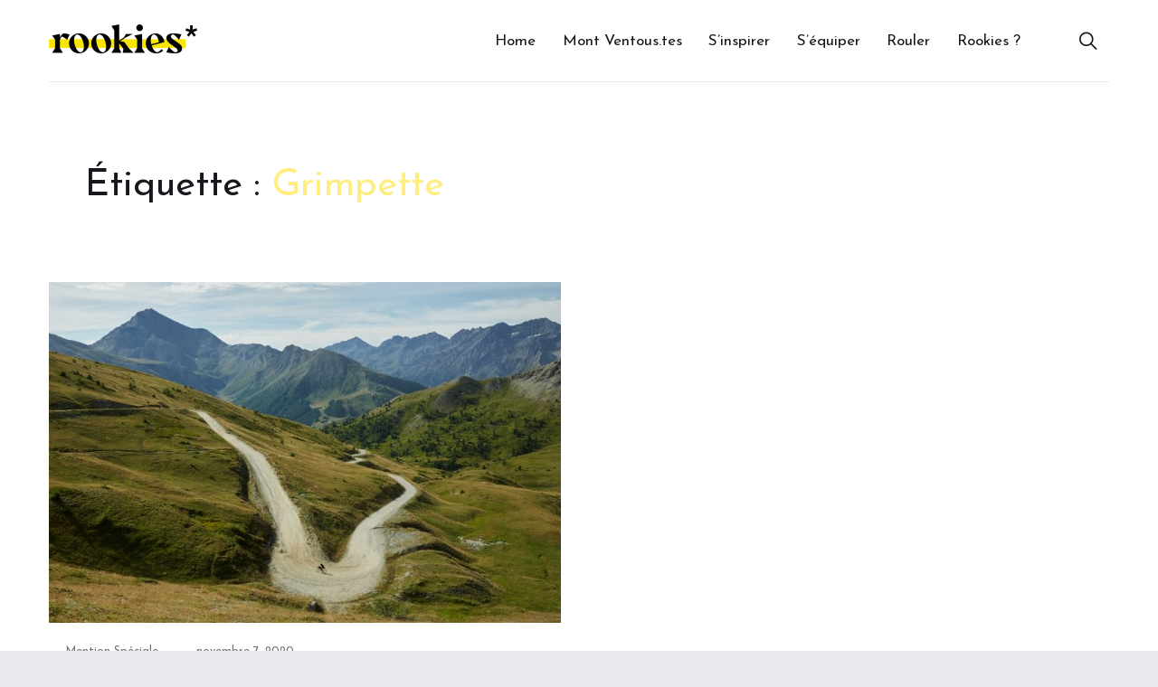

--- FILE ---
content_type: text/html; charset=UTF-8
request_url: https://lesrookies.com/tag/grimpette
body_size: 11625
content:
<!doctype html>
<html lang="fr-FR" itemscope itemtype="https://schema.org/WebSite" class="no-js">
<head>
	<meta charset="UTF-8">
	<meta name="viewport" content="width=device-width, initial-scale=1">
	<link rel="profile" href="https://gmpg.org/xfn/11">

	<script>(function(html){html.className = html.className.replace(/\bno-js\b/,'js')})(document.documentElement);</script>
<title>Grimpette &#8211; Les Rookies</title>
<meta name='robots' content='max-image-preview:large' />
<link rel='dns-prefetch' href='//stats.wp.com' />
<link rel='dns-prefetch' href='//fonts.googleapis.com' />
<link rel='dns-prefetch' href='//widgets.wp.com' />
<link rel='dns-prefetch' href='//s0.wp.com' />
<link rel='dns-prefetch' href='//0.gravatar.com' />
<link rel='dns-prefetch' href='//1.gravatar.com' />
<link rel='dns-prefetch' href='//2.gravatar.com' />
<link href='https://fonts.gstatic.com' crossorigin rel='preconnect' />
<link rel="alternate" type="application/rss+xml" title="Les Rookies &raquo; Flux" href="https://lesrookies.com/feed" />
<link rel="alternate" type="application/rss+xml" title="Les Rookies &raquo; Flux des commentaires" href="https://lesrookies.com/comments/feed" />
<link rel="alternate" type="application/rss+xml" title="Les Rookies &raquo; Flux de l’étiquette Grimpette" href="https://lesrookies.com/tag/grimpette/feed" />
<style id='wp-img-auto-sizes-contain-inline-css' type='text/css'>
img:is([sizes=auto i],[sizes^="auto," i]){contain-intrinsic-size:3000px 1500px}
/*# sourceURL=wp-img-auto-sizes-contain-inline-css */
</style>
<style id='wp-emoji-styles-inline-css' type='text/css'>

	img.wp-smiley, img.emoji {
		display: inline !important;
		border: none !important;
		box-shadow: none !important;
		height: 1em !important;
		width: 1em !important;
		margin: 0 0.07em !important;
		vertical-align: -0.1em !important;
		background: none !important;
		padding: 0 !important;
	}
/*# sourceURL=wp-emoji-styles-inline-css */
</style>
<style id='wp-block-library-inline-css' type='text/css'>
:root{--wp-block-synced-color:#7a00df;--wp-block-synced-color--rgb:122,0,223;--wp-bound-block-color:var(--wp-block-synced-color);--wp-editor-canvas-background:#ddd;--wp-admin-theme-color:#007cba;--wp-admin-theme-color--rgb:0,124,186;--wp-admin-theme-color-darker-10:#006ba1;--wp-admin-theme-color-darker-10--rgb:0,107,160.5;--wp-admin-theme-color-darker-20:#005a87;--wp-admin-theme-color-darker-20--rgb:0,90,135;--wp-admin-border-width-focus:2px}@media (min-resolution:192dpi){:root{--wp-admin-border-width-focus:1.5px}}.wp-element-button{cursor:pointer}:root .has-very-light-gray-background-color{background-color:#eee}:root .has-very-dark-gray-background-color{background-color:#313131}:root .has-very-light-gray-color{color:#eee}:root .has-very-dark-gray-color{color:#313131}:root .has-vivid-green-cyan-to-vivid-cyan-blue-gradient-background{background:linear-gradient(135deg,#00d084,#0693e3)}:root .has-purple-crush-gradient-background{background:linear-gradient(135deg,#34e2e4,#4721fb 50%,#ab1dfe)}:root .has-hazy-dawn-gradient-background{background:linear-gradient(135deg,#faaca8,#dad0ec)}:root .has-subdued-olive-gradient-background{background:linear-gradient(135deg,#fafae1,#67a671)}:root .has-atomic-cream-gradient-background{background:linear-gradient(135deg,#fdd79a,#004a59)}:root .has-nightshade-gradient-background{background:linear-gradient(135deg,#330968,#31cdcf)}:root .has-midnight-gradient-background{background:linear-gradient(135deg,#020381,#2874fc)}:root{--wp--preset--font-size--normal:16px;--wp--preset--font-size--huge:42px}.has-regular-font-size{font-size:1em}.has-larger-font-size{font-size:2.625em}.has-normal-font-size{font-size:var(--wp--preset--font-size--normal)}.has-huge-font-size{font-size:var(--wp--preset--font-size--huge)}.has-text-align-center{text-align:center}.has-text-align-left{text-align:left}.has-text-align-right{text-align:right}.has-fit-text{white-space:nowrap!important}#end-resizable-editor-section{display:none}.aligncenter{clear:both}.items-justified-left{justify-content:flex-start}.items-justified-center{justify-content:center}.items-justified-right{justify-content:flex-end}.items-justified-space-between{justify-content:space-between}.screen-reader-text{border:0;clip-path:inset(50%);height:1px;margin:-1px;overflow:hidden;padding:0;position:absolute;width:1px;word-wrap:normal!important}.screen-reader-text:focus{background-color:#ddd;clip-path:none;color:#444;display:block;font-size:1em;height:auto;left:5px;line-height:normal;padding:15px 23px 14px;text-decoration:none;top:5px;width:auto;z-index:100000}html :where(.has-border-color){border-style:solid}html :where([style*=border-top-color]){border-top-style:solid}html :where([style*=border-right-color]){border-right-style:solid}html :where([style*=border-bottom-color]){border-bottom-style:solid}html :where([style*=border-left-color]){border-left-style:solid}html :where([style*=border-width]){border-style:solid}html :where([style*=border-top-width]){border-top-style:solid}html :where([style*=border-right-width]){border-right-style:solid}html :where([style*=border-bottom-width]){border-bottom-style:solid}html :where([style*=border-left-width]){border-left-style:solid}html :where(img[class*=wp-image-]){height:auto;max-width:100%}:where(figure){margin:0 0 1em}html :where(.is-position-sticky){--wp-admin--admin-bar--position-offset:var(--wp-admin--admin-bar--height,0px)}@media screen and (max-width:600px){html :where(.is-position-sticky){--wp-admin--admin-bar--position-offset:0px}}

/*# sourceURL=wp-block-library-inline-css */
</style><style id='global-styles-inline-css' type='text/css'>
:root{--wp--preset--aspect-ratio--square: 1;--wp--preset--aspect-ratio--4-3: 4/3;--wp--preset--aspect-ratio--3-4: 3/4;--wp--preset--aspect-ratio--3-2: 3/2;--wp--preset--aspect-ratio--2-3: 2/3;--wp--preset--aspect-ratio--16-9: 16/9;--wp--preset--aspect-ratio--9-16: 9/16;--wp--preset--color--black: #000000;--wp--preset--color--cyan-bluish-gray: #abb8c3;--wp--preset--color--white: #ffffff;--wp--preset--color--pale-pink: #f78da7;--wp--preset--color--vivid-red: #cf2e2e;--wp--preset--color--luminous-vivid-orange: #ff6900;--wp--preset--color--luminous-vivid-amber: #fcb900;--wp--preset--color--light-green-cyan: #7bdcb5;--wp--preset--color--vivid-green-cyan: #00d084;--wp--preset--color--pale-cyan-blue: #8ed1fc;--wp--preset--color--vivid-cyan-blue: #0693e3;--wp--preset--color--vivid-purple: #9b51e0;--wp--preset--gradient--vivid-cyan-blue-to-vivid-purple: linear-gradient(135deg,rgb(6,147,227) 0%,rgb(155,81,224) 100%);--wp--preset--gradient--light-green-cyan-to-vivid-green-cyan: linear-gradient(135deg,rgb(122,220,180) 0%,rgb(0,208,130) 100%);--wp--preset--gradient--luminous-vivid-amber-to-luminous-vivid-orange: linear-gradient(135deg,rgb(252,185,0) 0%,rgb(255,105,0) 100%);--wp--preset--gradient--luminous-vivid-orange-to-vivid-red: linear-gradient(135deg,rgb(255,105,0) 0%,rgb(207,46,46) 100%);--wp--preset--gradient--very-light-gray-to-cyan-bluish-gray: linear-gradient(135deg,rgb(238,238,238) 0%,rgb(169,184,195) 100%);--wp--preset--gradient--cool-to-warm-spectrum: linear-gradient(135deg,rgb(74,234,220) 0%,rgb(151,120,209) 20%,rgb(207,42,186) 40%,rgb(238,44,130) 60%,rgb(251,105,98) 80%,rgb(254,248,76) 100%);--wp--preset--gradient--blush-light-purple: linear-gradient(135deg,rgb(255,206,236) 0%,rgb(152,150,240) 100%);--wp--preset--gradient--blush-bordeaux: linear-gradient(135deg,rgb(254,205,165) 0%,rgb(254,45,45) 50%,rgb(107,0,62) 100%);--wp--preset--gradient--luminous-dusk: linear-gradient(135deg,rgb(255,203,112) 0%,rgb(199,81,192) 50%,rgb(65,88,208) 100%);--wp--preset--gradient--pale-ocean: linear-gradient(135deg,rgb(255,245,203) 0%,rgb(182,227,212) 50%,rgb(51,167,181) 100%);--wp--preset--gradient--electric-grass: linear-gradient(135deg,rgb(202,248,128) 0%,rgb(113,206,126) 100%);--wp--preset--gradient--midnight: linear-gradient(135deg,rgb(2,3,129) 0%,rgb(40,116,252) 100%);--wp--preset--font-size--small: 13px;--wp--preset--font-size--medium: 20px;--wp--preset--font-size--large: 36px;--wp--preset--font-size--x-large: 42px;--wp--preset--spacing--20: 0.44rem;--wp--preset--spacing--30: 0.67rem;--wp--preset--spacing--40: 1rem;--wp--preset--spacing--50: 1.5rem;--wp--preset--spacing--60: 2.25rem;--wp--preset--spacing--70: 3.38rem;--wp--preset--spacing--80: 5.06rem;--wp--preset--shadow--natural: 6px 6px 9px rgba(0, 0, 0, 0.2);--wp--preset--shadow--deep: 12px 12px 50px rgba(0, 0, 0, 0.4);--wp--preset--shadow--sharp: 6px 6px 0px rgba(0, 0, 0, 0.2);--wp--preset--shadow--outlined: 6px 6px 0px -3px rgb(255, 255, 255), 6px 6px rgb(0, 0, 0);--wp--preset--shadow--crisp: 6px 6px 0px rgb(0, 0, 0);}:where(.is-layout-flex){gap: 0.5em;}:where(.is-layout-grid){gap: 0.5em;}body .is-layout-flex{display: flex;}.is-layout-flex{flex-wrap: wrap;align-items: center;}.is-layout-flex > :is(*, div){margin: 0;}body .is-layout-grid{display: grid;}.is-layout-grid > :is(*, div){margin: 0;}:where(.wp-block-columns.is-layout-flex){gap: 2em;}:where(.wp-block-columns.is-layout-grid){gap: 2em;}:where(.wp-block-post-template.is-layout-flex){gap: 1.25em;}:where(.wp-block-post-template.is-layout-grid){gap: 1.25em;}.has-black-color{color: var(--wp--preset--color--black) !important;}.has-cyan-bluish-gray-color{color: var(--wp--preset--color--cyan-bluish-gray) !important;}.has-white-color{color: var(--wp--preset--color--white) !important;}.has-pale-pink-color{color: var(--wp--preset--color--pale-pink) !important;}.has-vivid-red-color{color: var(--wp--preset--color--vivid-red) !important;}.has-luminous-vivid-orange-color{color: var(--wp--preset--color--luminous-vivid-orange) !important;}.has-luminous-vivid-amber-color{color: var(--wp--preset--color--luminous-vivid-amber) !important;}.has-light-green-cyan-color{color: var(--wp--preset--color--light-green-cyan) !important;}.has-vivid-green-cyan-color{color: var(--wp--preset--color--vivid-green-cyan) !important;}.has-pale-cyan-blue-color{color: var(--wp--preset--color--pale-cyan-blue) !important;}.has-vivid-cyan-blue-color{color: var(--wp--preset--color--vivid-cyan-blue) !important;}.has-vivid-purple-color{color: var(--wp--preset--color--vivid-purple) !important;}.has-black-background-color{background-color: var(--wp--preset--color--black) !important;}.has-cyan-bluish-gray-background-color{background-color: var(--wp--preset--color--cyan-bluish-gray) !important;}.has-white-background-color{background-color: var(--wp--preset--color--white) !important;}.has-pale-pink-background-color{background-color: var(--wp--preset--color--pale-pink) !important;}.has-vivid-red-background-color{background-color: var(--wp--preset--color--vivid-red) !important;}.has-luminous-vivid-orange-background-color{background-color: var(--wp--preset--color--luminous-vivid-orange) !important;}.has-luminous-vivid-amber-background-color{background-color: var(--wp--preset--color--luminous-vivid-amber) !important;}.has-light-green-cyan-background-color{background-color: var(--wp--preset--color--light-green-cyan) !important;}.has-vivid-green-cyan-background-color{background-color: var(--wp--preset--color--vivid-green-cyan) !important;}.has-pale-cyan-blue-background-color{background-color: var(--wp--preset--color--pale-cyan-blue) !important;}.has-vivid-cyan-blue-background-color{background-color: var(--wp--preset--color--vivid-cyan-blue) !important;}.has-vivid-purple-background-color{background-color: var(--wp--preset--color--vivid-purple) !important;}.has-black-border-color{border-color: var(--wp--preset--color--black) !important;}.has-cyan-bluish-gray-border-color{border-color: var(--wp--preset--color--cyan-bluish-gray) !important;}.has-white-border-color{border-color: var(--wp--preset--color--white) !important;}.has-pale-pink-border-color{border-color: var(--wp--preset--color--pale-pink) !important;}.has-vivid-red-border-color{border-color: var(--wp--preset--color--vivid-red) !important;}.has-luminous-vivid-orange-border-color{border-color: var(--wp--preset--color--luminous-vivid-orange) !important;}.has-luminous-vivid-amber-border-color{border-color: var(--wp--preset--color--luminous-vivid-amber) !important;}.has-light-green-cyan-border-color{border-color: var(--wp--preset--color--light-green-cyan) !important;}.has-vivid-green-cyan-border-color{border-color: var(--wp--preset--color--vivid-green-cyan) !important;}.has-pale-cyan-blue-border-color{border-color: var(--wp--preset--color--pale-cyan-blue) !important;}.has-vivid-cyan-blue-border-color{border-color: var(--wp--preset--color--vivid-cyan-blue) !important;}.has-vivid-purple-border-color{border-color: var(--wp--preset--color--vivid-purple) !important;}.has-vivid-cyan-blue-to-vivid-purple-gradient-background{background: var(--wp--preset--gradient--vivid-cyan-blue-to-vivid-purple) !important;}.has-light-green-cyan-to-vivid-green-cyan-gradient-background{background: var(--wp--preset--gradient--light-green-cyan-to-vivid-green-cyan) !important;}.has-luminous-vivid-amber-to-luminous-vivid-orange-gradient-background{background: var(--wp--preset--gradient--luminous-vivid-amber-to-luminous-vivid-orange) !important;}.has-luminous-vivid-orange-to-vivid-red-gradient-background{background: var(--wp--preset--gradient--luminous-vivid-orange-to-vivid-red) !important;}.has-very-light-gray-to-cyan-bluish-gray-gradient-background{background: var(--wp--preset--gradient--very-light-gray-to-cyan-bluish-gray) !important;}.has-cool-to-warm-spectrum-gradient-background{background: var(--wp--preset--gradient--cool-to-warm-spectrum) !important;}.has-blush-light-purple-gradient-background{background: var(--wp--preset--gradient--blush-light-purple) !important;}.has-blush-bordeaux-gradient-background{background: var(--wp--preset--gradient--blush-bordeaux) !important;}.has-luminous-dusk-gradient-background{background: var(--wp--preset--gradient--luminous-dusk) !important;}.has-pale-ocean-gradient-background{background: var(--wp--preset--gradient--pale-ocean) !important;}.has-electric-grass-gradient-background{background: var(--wp--preset--gradient--electric-grass) !important;}.has-midnight-gradient-background{background: var(--wp--preset--gradient--midnight) !important;}.has-small-font-size{font-size: var(--wp--preset--font-size--small) !important;}.has-medium-font-size{font-size: var(--wp--preset--font-size--medium) !important;}.has-large-font-size{font-size: var(--wp--preset--font-size--large) !important;}.has-x-large-font-size{font-size: var(--wp--preset--font-size--x-large) !important;}
/*# sourceURL=global-styles-inline-css */
</style>

<style id='classic-theme-styles-inline-css' type='text/css'>
/*! This file is auto-generated */
.wp-block-button__link{color:#fff;background-color:#32373c;border-radius:9999px;box-shadow:none;text-decoration:none;padding:calc(.667em + 2px) calc(1.333em + 2px);font-size:1.125em}.wp-block-file__button{background:#32373c;color:#fff;text-decoration:none}
/*# sourceURL=/wp-includes/css/classic-themes.min.css */
</style>
<link rel='stylesheet' id='mpp_gutenberg-css' href='https://lesrookies.com/wp-content/plugins/metronet-profile-picture/dist/blocks.style.build.css?ver=2.6.3' type='text/css' media='all' />
<link rel='stylesheet' id='pgc-simply-gallery-plugin-lightbox-style-css' href='https://lesrookies.com/wp-content/plugins/simply-gallery-block/plugins/pgc_sgb_lightbox.min.style.css?ver=3.3.2' type='text/css' media='all' />
<link rel='stylesheet' id='contact-form-7-css' href='https://lesrookies.com/wp-content/plugins/contact-form-7/includes/css/styles.css?ver=6.1.4' type='text/css' media='all' />
<link rel='stylesheet' id='dimage-style-css' href='https://lesrookies.com/wp-content/plugins/dimage-360/css/dimage-style.css?ver=6.9' type='text/css' media='all' />
<link rel='stylesheet' id='melina-fonts-css' href='https://fonts.googleapis.com/css?family=Lora%3A400%2C400i%2C700%2C700i%7CJosefin+Sans%3A300%2C400%2C600%7CCrimson+Text%3A400%2C400i&#038;subset=latin' type='text/css' media='all' />
<link rel='stylesheet' id='ionicons-css' href='https://lesrookies.com/wp-content/themes/melina/assets/vendor/ionicons/css/ionicons.min.css?ver=4.2.6' type='text/css' media='all' />
<link rel='stylesheet' id='font-awesome-css' href='https://lesrookies.com/wp-content/themes/melina/assets/vendor/font-awesome/css/brands.min.css?ver=5.3.1' type='text/css' media='all' />
<link rel='stylesheet' id='melina-style-css' href='https://lesrookies.com/wp-content/themes/melina/style.css?ver=6.9' type='text/css' media='all' />
<style id='melina-style-inline-css' type='text/css'>

		/* Custom Accent Color */
		:root {
			--accent__Color: #f9e600;
		}
	

		/* Custom Accent Hover Color */
		:root {
			--accent--hover__Color: #ffed7f;
		}
	

		/* Custom Danger Color */
		:root {
			--danger__Color: #ff0000;
		}
	

		/* Custom Header Menu Links Hover Color */
		:root {
			--header-menu-link--hover__Color: #f9e600;
		}
	

		/* Custom Footer Background Color */
		:root {
			--footer__BackgroundColor: #f9e600;
		}
	

		/* Custom Footer Title Color */
		:root {
			--footer-title__Color: #0a0a0a;
		}
	

		/* Custom Footer Primary Text Color */
		:root {
			--footer-text--primary__Color: #0a0808;
		}
	

		/* Custom Footer Secondary Text Color */
		:root {
			--footer-text--secondary__Color: #0a0808;
		}
	

		/* Custom Footer Link Color */
		:root {
			--footer-link__Color: #0a0909;
		}
	

		/* Custom Footer Link Hover Color */
		:root{
			--footer-link--hover__Color: #cecb00;
		}
	
/*# sourceURL=melina-style-inline-css */
</style>
<link rel='stylesheet' id='melina-contact-form-style-css' href='https://lesrookies.com/wp-content/themes/melina/assets/css/contact-form.css?ver=6.9' type='text/css' media='all' />
<link rel='stylesheet' id='melina-mailchimp-style-css' href='https://lesrookies.com/wp-content/themes/melina/assets/css/mailchimp.css?ver=6.9' type='text/css' media='all' />
<link rel='stylesheet' id='jetpack_likes-css' href='https://lesrookies.com/wp-content/plugins/jetpack/modules/likes/style.css?ver=15.4' type='text/css' media='all' />
<link rel='stylesheet' id='jquery-lazyloadxt-spinner-css-css' href='//lesrookies.com/wp-content/plugins/a3-lazy-load/assets/css/jquery.lazyloadxt.spinner.css?ver=6.9' type='text/css' media='all' />
<link rel='stylesheet' id='a3a3_lazy_load-css' href='//lesrookies.com/wp-content/uploads/sass/a3_lazy_load.min.css?ver=1634545897' type='text/css' media='all' />
<script type="text/javascript" src="https://lesrookies.com/wp-includes/js/jquery/jquery.min.js?ver=3.7.1" id="jquery-core-js"></script>
<script type="text/javascript" src="https://lesrookies.com/wp-includes/js/jquery/jquery-migrate.min.js?ver=3.4.1" id="jquery-migrate-js"></script>
<script type="text/javascript" src="https://lesrookies.com/wp-content/plugins/dimage-360/js/photo-sphere-viewer.min.js?ver=1" id="photo-sphere-js1-js"></script>
<script type="text/javascript" src="https://lesrookies.com/wp-content/plugins/dimage-360/js/three.min.js?ver=1" id="three-min-js"></script>

<!-- OG: 3.3.8 -->
<meta property="og:image" content="https://lesrookies.com/wp-content/uploads/2026/01/cropped-140932b9-5c6c-448c-a5f2-4eaf07f48f54_1080x1080.png"><meta property="og:type" content="website"><meta property="og:locale" content="fr_FR"><meta property="og:site_name" content="Les Rookies"><meta property="og:url" content="https://lesrookies.com/tag/grimpette"><meta property="og:title" content="Grimpette &#8211; Les Rookies">

<meta property="twitter:partner" content="ogwp"><meta property="twitter:title" content="Grimpette &#8211; Les Rookies"><meta property="twitter:url" content="https://lesrookies.com/tag/grimpette">
<meta itemprop="image" content="https://lesrookies.com/wp-content/uploads/2026/01/cropped-140932b9-5c6c-448c-a5f2-4eaf07f48f54_1080x1080.png"><meta itemprop="name" content="Grimpette &#8211; Les Rookies">
<!-- /OG -->

<link rel="https://api.w.org/" href="https://lesrookies.com/wp-json/" /><link rel="alternate" title="JSON" type="application/json" href="https://lesrookies.com/wp-json/wp/v2/tags/453" /><link rel="EditURI" type="application/rsd+xml" title="RSD" href="https://lesrookies.com/xmlrpc.php?rsd" />
<meta name="generator" content="WordPress 6.9" />
<noscript><style>.simply-gallery-amp{ display: block !important; }</style></noscript><noscript><style>.sgb-preloader{ display: none !important; }</style></noscript>	<style>img#wpstats{display:none}</style>
		<style type="text/css">.recentcomments a{display:inline !important;padding:0 !important;margin:0 !important;}</style><meta name="description" content="Articles traitant de Grimpette écrits par Matthieu Tober" />
		<style id="melina-custom-header-styles" type="text/css">
			.site__title,
			.featured__site-description {
				position: absolute !important;
				clip: rect(1px, 1px, 1px, 1px);
			}

			.featured__header-image {
				grid-column: 1 / 3 !important;
			}
		</style>
		<style type="text/css" id="custom-background-css">
body.custom-background { background-image: url("https://lesrookies.com/wp-content/uploads/2022/04/cropped-Plan-de-travail-2.png"); background-position: left top; background-size: auto; background-repeat: repeat; background-attachment: scroll; }
</style>
	
<!-- Jetpack Open Graph Tags -->
<meta property="og:type" content="website" />
<meta property="og:title" content="Grimpette &#8211; Les Rookies" />
<meta property="og:url" content="https://lesrookies.com/tag/grimpette" />
<meta property="og:site_name" content="Les Rookies" />
<meta property="og:image" content="https://lesrookies.com/wp-content/uploads/2026/01/cropped-140932b9-5c6c-448c-a5f2-4eaf07f48f54_1080x1080.png" />
<meta property="og:image:width" content="512" />
<meta property="og:image:height" content="512" />
<meta property="og:image:alt" content="" />
<meta property="og:locale" content="fr_FR" />

<!-- End Jetpack Open Graph Tags -->
<link rel="icon" href="https://lesrookies.com/wp-content/uploads/2026/01/cropped-140932b9-5c6c-448c-a5f2-4eaf07f48f54_1080x1080-32x32.png" sizes="32x32" />
<link rel="icon" href="https://lesrookies.com/wp-content/uploads/2026/01/cropped-140932b9-5c6c-448c-a5f2-4eaf07f48f54_1080x1080-192x192.png" sizes="192x192" />
<link rel="apple-touch-icon" href="https://lesrookies.com/wp-content/uploads/2026/01/cropped-140932b9-5c6c-448c-a5f2-4eaf07f48f54_1080x1080-180x180.png" />
<meta name="msapplication-TileImage" content="https://lesrookies.com/wp-content/uploads/2026/01/cropped-140932b9-5c6c-448c-a5f2-4eaf07f48f54_1080x1080-270x270.png" />
		<style type="text/css" id="wp-custom-css">
			.wp-block-jetpack-slideshow .wp-block-jetpack-slideshow_pagination.swiper-pagination-bullets {
display: none;
}		</style>
		</head>

<body data-rsssl=1 class="archive tag tag-grimpette tag-453 custom-background wp-custom-logo wp-theme-melina layout--wide hfeed content-layout--grid-v2 sidebar--no color-scheme--default">

		<a class="skip-link screen-reader-text" href="#content">Skip to content</a>
		
<div id="page" class="site">
	<header id="masthead" class="header header--default">
		<div class="container">

			
<div class="site__branding">
	<a href="https://lesrookies.com/" class="custom-logo-link" rel="home"><img width="164" height="32" src="https://lesrookies.com/wp-content/uploads/2022/04/cropped-cropped-cropped-logo-1.png" class="custom-logo" alt="Les Rookies" decoding="async" /></a>		<p class="site__title"><a href="https://lesrookies.com/" rel="home">Les Rookies</a></p>
	</div><!-- .site__branding -->

<button id="menu-toggle" class="button--menu-toggle">
	<span class="screen-reader-text">Menu</span>
	<span class="icon-bar"></span>
	<span class="icon-bar"></span>
	<span class="icon-bar"></span>
</button>

<nav id="header-menu" class="header__menu" aria-label="Header Menu">
	<div class="menu-header-menu-container"><ul id="menu-primary" class="header__menu--primary"><li id="menu-item-18" class="menu-item menu-item-type-custom menu-item-object-custom menu-item-home menu-item-18"><a href="https://lesrookies.com/">Home</a></li>
<li id="menu-item-7413" class="menu-item menu-item-type-custom menu-item-object-custom menu-item-7413"><a href="https://www.montventoustes.com">Mont Ventous.tes</a></li>
<li id="menu-item-293" class="menu-item menu-item-type-taxonomy menu-item-object-category menu-item-293"><a href="https://lesrookies.com/category/sinspirer">S&rsquo;inspirer</a></li>
<li id="menu-item-292" class="menu-item menu-item-type-taxonomy menu-item-object-category menu-item-292"><a href="https://lesrookies.com/category/sequiper">S&rsquo;équiper</a></li>
<li id="menu-item-294" class="menu-item menu-item-type-taxonomy menu-item-object-category menu-item-294"><a href="https://lesrookies.com/category/rouler">Rouler</a></li>
<li id="menu-item-20" class="menu-item menu-item-type-post_type menu-item-object-page menu-item-20"><a href="https://lesrookies.com/a-propos-de">Rookies ?</a></li>
</ul></div>
	<ul id="menu-secondary" class="header__menu--secondary">
				<li id="menu-item-search" class="menu-item menu-item--search">
			<a href="#"><span>Search</span></a>
		</li>
			</ul>
</nav><!-- .header__menu -->

		</div><!-- .container -->
	</header><!-- #masthead -->

	<div id="content" class="content">

		
<div id="content-area" class="content-area">
	<div class="container">
		<main id="primary" class="main-content">

			
				<header class="page__header">
					<h1 class="page__title">Étiquette : <span>Grimpette</span></h1>				</header><!-- .page__header -->

				

<div class="loop-container loop-container--grid loop-container--grid-v2">

	
		<article class="post-card post-card--has-thumbnail ">
			
		<a class="post-card__thumbnail" href="https://lesrookies.com/mention-speciale-grimpette" style="padding-top: 66.666666666667%" aria-hidden="true">
			<img width="1920" height="1280" src="//lesrookies.com/wp-content/plugins/a3-lazy-load/assets/images/lazy_placeholder.gif" data-lazy-type="image" data-src="https://lesrookies.com/wp-content/uploads/2020/11/MG_5594-1920x1280.jpg" class="lazy lazy-hidden attachment-post-thumbnail size-post-thumbnail wp-post-image" alt="Mention spéciale : Grimpette" sizes="(max-width: 479px) 90vw, (max-width: 599px) 432px, (max-width: 767px) 536px, (max-width: 959px) 328px, (max-width: 1023px) 368px, 566px" decoding="async" fetchpriority="high" srcset="" data-srcset="https://lesrookies.com/wp-content/uploads/2020/11/MG_5594-1920x1280.jpg 1920w, https://lesrookies.com/wp-content/uploads/2020/11/MG_5594-300x200.jpg 300w, https://lesrookies.com/wp-content/uploads/2020/11/MG_5594-1024x683.jpg 1024w, https://lesrookies.com/wp-content/uploads/2020/11/MG_5594-768x512.jpg 768w, https://lesrookies.com/wp-content/uploads/2020/11/MG_5594-1536x1024.jpg 1536w, https://lesrookies.com/wp-content/uploads/2020/11/MG_5594-2048x1365.jpg 2048w" /><noscript><img width="1920" height="1280" src="https://lesrookies.com/wp-content/uploads/2020/11/MG_5594-1920x1280.jpg" class="attachment-post-thumbnail size-post-thumbnail wp-post-image" alt="Mention spéciale : Grimpette" sizes="(max-width: 479px) 90vw, (max-width: 599px) 432px, (max-width: 767px) 536px, (max-width: 959px) 328px, (max-width: 1023px) 368px, 566px" decoding="async" fetchpriority="high" srcset="https://lesrookies.com/wp-content/uploads/2020/11/MG_5594-1920x1280.jpg 1920w, https://lesrookies.com/wp-content/uploads/2020/11/MG_5594-300x200.jpg 300w, https://lesrookies.com/wp-content/uploads/2020/11/MG_5594-1024x683.jpg 1024w, https://lesrookies.com/wp-content/uploads/2020/11/MG_5594-768x512.jpg 768w, https://lesrookies.com/wp-content/uploads/2020/11/MG_5594-1536x1024.jpg 1536w, https://lesrookies.com/wp-content/uploads/2020/11/MG_5594-2048x1365.jpg 2048w" /></noscript>		</a><!-- .post__thumbnail -->

	
			<div class="post-card__body">
				<div class="post-card__meta"><span class="cat-links"><span class="screen-reader-text">Category </span><a href="https://lesrookies.com/category/sinspirer/mention-speciale">Mention Spéciale</a></span><span class="posted-on"><span class="screen-reader-text">Posted on </span><a href="https://lesrookies.com/mention-speciale-grimpette" rel="bookmark"><time class="entry__date published" datetime="2020-11-07T11:15:43+01:00">novembre 7, 2020</time><time class="updated" datetime="2021-12-01T20:43:15+01:00">décembre 1, 2021</time></a></span></div><!--post-card__meta--><h2 class="post-card__title"><a href="https://lesrookies.com/mention-speciale-grimpette" rel="bookmark">Mention spéciale : Grimpette</a></h2>			</div>
		</article><!-- .post-card -->

	
</div><!-- .loop-container -->


		</main><!-- #primary -->

			</div><!-- .container -->
</div><!-- #content-area -->


		
	</div><!-- #content -->

	<footer id="colophon" class="footer">
		<div class="container">

			
<aside id="footer-widgets" class="footer__widgets">
			<div class="widget-area">
			<section id="text-2" class="widget widget_text"><h2 class="widget-title">Rookies ?</h2>			<div class="textwidget"><p><em>« Rookies » </em>n’a pour but que de recenser et partager l’actualité et les belles histoires autour du <strong>Gravel</strong> et du <strong>Bikepacking</strong>.</p>
</div>
		</section>		</div><!-- .widget-area -->
			<div class="widget-area">
			
		<section id="recent-posts-4" class="widget widget_recent_entries">
		<h2 class="widget-title">Récents</h2>
		<ul>
											<li>
					<a href="https://lesrookies.com/%f0%9f%8e%a5-when-adventure-became-everything">🎥 When Adventure became Everything</a>
									</li>
											<li>
					<a href="https://lesrookies.com/%f0%9f%92%9b-lart-de-sarreter-pour-mieux-reprendre">💛 L&rsquo;Art de s&rsquo;arrêter pour mieux reprendre</a>
									</li>
											<li>
					<a href="https://lesrookies.com/livre-cadeau-cycliste">🎄 Les livres à offrir à tes potes cyclistes</a>
									</li>
											<li>
					<a href="https://lesrookies.com/hygge-sur-la-kattegattleden">🚴‍♂️ Hygge sur la Kattegattleden</a>
									</li>
											<li>
					<a href="https://lesrookies.com/eddy-merckx-dans-la-roue-dun-champion">🎥 Eddy Merckx, dans la roue d&rsquo;un champion</a>
									</li>
					</ul>

		</section>		</div><!-- .widget-area -->
			<div class="widget-area">
			<section id="nav_menu-3" class="widget widget_nav_menu"><h2 class="widget-title">Rookies</h2><div class="menu-header-menu-container"><ul id="menu-header-menu" class="menu"><li class="menu-item menu-item-type-custom menu-item-object-custom menu-item-home menu-item-18"><a href="https://lesrookies.com/">Home</a></li>
<li class="menu-item menu-item-type-custom menu-item-object-custom menu-item-7413"><a href="https://www.montventoustes.com">Mont Ventous.tes</a></li>
<li class="menu-item menu-item-type-taxonomy menu-item-object-category menu-item-293"><a href="https://lesrookies.com/category/sinspirer">S&rsquo;inspirer</a></li>
<li class="menu-item menu-item-type-taxonomy menu-item-object-category menu-item-292"><a href="https://lesrookies.com/category/sequiper">S&rsquo;équiper</a></li>
<li class="menu-item menu-item-type-taxonomy menu-item-object-category menu-item-294"><a href="https://lesrookies.com/category/rouler">Rouler</a></li>
<li class="menu-item menu-item-type-post_type menu-item-object-page menu-item-20"><a href="https://lesrookies.com/a-propos-de">Rookies ?</a></li>
</ul></div></section>		</div><!-- .widget-area -->
			<div class="widget-area">
			<section id="text-3" class="widget widget_text"><h2 class="widget-title">Retrouvez-nous</h2>			<div class="textwidget"><p><strong>Instagram</strong><br />
<a href="http://www.instagram.com/lesrookies" target="_blank" rel="noopener">@lesrookies</a></p>
<p><strong>Twitter</strong><br />
<a href="https://twitter.com/les_rookies" target="_blank" rel="noopener">@les_rookies</a></p>
<p><strong>Mail</strong><br />
<a href="mailto:lerookies@gmail.com">lerookies@gmail.com</a></p>
<p>&nbsp;</p>
</div>
		</section>		</div><!-- .widget-area -->
	</aside><!-- .footer__widgets -->

<div class="copyright">
			<span class="copyright__text">
			©2021. Rookies . All rights reserved		</span>
	</div><!-- .copyright -->

<nav id="social-navigation" class="social-navigation" aria-label="Social Links Menu">
	<div class="menu-social-menu-container"><ul id="menu-social-menu" class="menu--social"><li id="menu-item-267" class="menu-item menu-item-type-custom menu-item-object-custom menu-item-267"><a target="_blank" href="https://www.instagram.com/lesrookies"><span class="screen-reader-text">Instagram</span></a></li>
<li id="menu-item-22" class="menu-item menu-item-type-custom menu-item-object-custom menu-item-22"><a target="_blank" href="https://twitter.com/les_rookies"><span class="screen-reader-text">Twitter</span></a></li>
</ul></div></nav><!-- .social-navigation -->

		</div><!-- .container -->
	</footer><!-- #colophon -->
</div><!-- #page -->


<!-- Scroll to top button -->
<button type="button" id="scroll-to-top" class="button--scroll-to-top" aria-label="Scroll to top">
	<span class="screen-reader-text">Scroll to top</span>
</button>

<!-- Search -->
<div id="search-overlay" class="search-overlay">
	<button type="button" class="button--close" aria-label="Close">
		<span class="screen-reader-text">Close</span>
	</button>

	
<form role="search" method="get" class="search-form" action="https://lesrookies.com/">
	<label for="search-form-6970c0443bd7c" class="search-form__label">
		<span class="screen-reader-text">Search for:</span>
	</label>
	<input type="search" id="search-form-6970c0443bd7c" class="search-form__input" placeholder="Search &hellip;" value="" name="s" />
	<button type="submit" class="search-form__button"><span class="screen-reader-text">Search</span></button>
	<input type="hidden" name="post_type" value="post" />
</form>
</div>
<script type="speculationrules">
{"prefetch":[{"source":"document","where":{"and":[{"href_matches":"/*"},{"not":{"href_matches":["/wp-*.php","/wp-admin/*","/wp-content/uploads/*","/wp-content/*","/wp-content/plugins/*","/wp-content/themes/melina/*","/*\\?(.+)"]}},{"not":{"selector_matches":"a[rel~=\"nofollow\"]"}},{"not":{"selector_matches":".no-prefetch, .no-prefetch a"}}]},"eagerness":"conservative"}]}
</script>
<script type="text/javascript" src="https://lesrookies.com/wp-content/plugins/metronet-profile-picture/js/mpp-frontend.js?ver=2.6.3" id="mpp_gutenberg_tabs-js"></script>
<script type="text/javascript" id="pgc-simply-gallery-plugin-lightbox-script-js-extra">
/* <![CDATA[ */
var PGC_SGB_LIGHTBOX = {"lightboxPreset":null,"postType":"post","lightboxSettigs":""};
//# sourceURL=pgc-simply-gallery-plugin-lightbox-script-js-extra
/* ]]> */
</script>
<script type="text/javascript" src="https://lesrookies.com/wp-content/plugins/simply-gallery-block/plugins/pgc_sgb_lightbox.min.js?ver=3.3.2" id="pgc-simply-gallery-plugin-lightbox-script-js"></script>
<script type="text/javascript" src="https://lesrookies.com/wp-includes/js/dist/hooks.min.js?ver=dd5603f07f9220ed27f1" id="wp-hooks-js"></script>
<script type="text/javascript" src="https://lesrookies.com/wp-includes/js/dist/i18n.min.js?ver=c26c3dc7bed366793375" id="wp-i18n-js"></script>
<script type="text/javascript" id="wp-i18n-js-after">
/* <![CDATA[ */
wp.i18n.setLocaleData( { 'text direction\u0004ltr': [ 'ltr' ] } );
//# sourceURL=wp-i18n-js-after
/* ]]> */
</script>
<script type="text/javascript" src="https://lesrookies.com/wp-content/plugins/contact-form-7/includes/swv/js/index.js?ver=6.1.4" id="swv-js"></script>
<script type="text/javascript" id="contact-form-7-js-translations">
/* <![CDATA[ */
( function( domain, translations ) {
	var localeData = translations.locale_data[ domain ] || translations.locale_data.messages;
	localeData[""].domain = domain;
	wp.i18n.setLocaleData( localeData, domain );
} )( "contact-form-7", {"translation-revision-date":"2025-02-06 12:02:14+0000","generator":"GlotPress\/4.0.1","domain":"messages","locale_data":{"messages":{"":{"domain":"messages","plural-forms":"nplurals=2; plural=n > 1;","lang":"fr"},"This contact form is placed in the wrong place.":["Ce formulaire de contact est plac\u00e9 dans un mauvais endroit."],"Error:":["Erreur\u00a0:"]}},"comment":{"reference":"includes\/js\/index.js"}} );
//# sourceURL=contact-form-7-js-translations
/* ]]> */
</script>
<script type="text/javascript" id="contact-form-7-js-before">
/* <![CDATA[ */
var wpcf7 = {
    "api": {
        "root": "https:\/\/lesrookies.com\/wp-json\/",
        "namespace": "contact-form-7\/v1"
    }
};
//# sourceURL=contact-form-7-js-before
/* ]]> */
</script>
<script type="text/javascript" src="https://lesrookies.com/wp-content/plugins/contact-form-7/includes/js/index.js?ver=6.1.4" id="contact-form-7-js"></script>
<script type="text/javascript" src="https://lesrookies.com/wp-content/themes/melina/assets/js/skip-link-focus-fix.js?ver=20151215" id="melina-skip-link-focus-fix-js"></script>
<script type="text/javascript" src="https://lesrookies.com/wp-includes/js/imagesloaded.min.js?ver=5.0.0" id="imagesloaded-js"></script>
<script type="text/javascript" src="https://lesrookies.com/wp-content/themes/melina/assets/js/init-grid-v2.js?ver=20181021" id="init-grid-v2-js"></script>
<script type="text/javascript" id="melina-script-js-extra">
/* <![CDATA[ */
var screenReaderText = {"expand":"expand child menu","collapse":"collapse child menu"};
var showCommentsText = {"show":"Show Comments","close":"Close Comments"};
//# sourceURL=melina-script-js-extra
/* ]]> */
</script>
<script type="text/javascript" src="https://lesrookies.com/wp-content/themes/melina/assets/js/functions.js?ver=20181229" id="melina-script-js"></script>
<script type="text/javascript" src="https://lesrookies.com/wp-content/themes/melina/assets/js/jquery.scrollTo.js?ver=2.1.2" id="jquery-scrollto-js"></script>
<script type="text/javascript" id="jquery-lazyloadxt-js-extra">
/* <![CDATA[ */
var a3_lazyload_params = {"apply_images":"1","apply_videos":"1"};
//# sourceURL=jquery-lazyloadxt-js-extra
/* ]]> */
</script>
<script type="text/javascript" src="//lesrookies.com/wp-content/plugins/a3-lazy-load/assets/js/jquery.lazyloadxt.extra.min.js?ver=2.7.6" id="jquery-lazyloadxt-js"></script>
<script type="text/javascript" src="//lesrookies.com/wp-content/plugins/a3-lazy-load/assets/js/jquery.lazyloadxt.srcset.min.js?ver=2.7.6" id="jquery-lazyloadxt-srcset-js"></script>
<script type="text/javascript" id="jquery-lazyloadxt-extend-js-extra">
/* <![CDATA[ */
var a3_lazyload_extend_params = {"edgeY":"0","horizontal_container_classnames":""};
//# sourceURL=jquery-lazyloadxt-extend-js-extra
/* ]]> */
</script>
<script type="text/javascript" src="//lesrookies.com/wp-content/plugins/a3-lazy-load/assets/js/jquery.lazyloadxt.extend.js?ver=2.7.6" id="jquery-lazyloadxt-extend-js"></script>
<script type="text/javascript" id="jetpack-stats-js-before">
/* <![CDATA[ */
_stq = window._stq || [];
_stq.push([ "view", {"v":"ext","blog":"178903200","post":"0","tz":"1","srv":"lesrookies.com","arch_tag":"grimpette","arch_results":"1","j":"1:15.4"} ]);
_stq.push([ "clickTrackerInit", "178903200", "0" ]);
//# sourceURL=jetpack-stats-js-before
/* ]]> */
</script>
<script type="text/javascript" src="https://stats.wp.com/e-202604.js" id="jetpack-stats-js" defer="defer" data-wp-strategy="defer"></script>
<script id="wp-emoji-settings" type="application/json">
{"baseUrl":"https://s.w.org/images/core/emoji/17.0.2/72x72/","ext":".png","svgUrl":"https://s.w.org/images/core/emoji/17.0.2/svg/","svgExt":".svg","source":{"concatemoji":"https://lesrookies.com/wp-includes/js/wp-emoji-release.min.js?ver=6.9"}}
</script>
<script type="module">
/* <![CDATA[ */
/*! This file is auto-generated */
const a=JSON.parse(document.getElementById("wp-emoji-settings").textContent),o=(window._wpemojiSettings=a,"wpEmojiSettingsSupports"),s=["flag","emoji"];function i(e){try{var t={supportTests:e,timestamp:(new Date).valueOf()};sessionStorage.setItem(o,JSON.stringify(t))}catch(e){}}function c(e,t,n){e.clearRect(0,0,e.canvas.width,e.canvas.height),e.fillText(t,0,0);t=new Uint32Array(e.getImageData(0,0,e.canvas.width,e.canvas.height).data);e.clearRect(0,0,e.canvas.width,e.canvas.height),e.fillText(n,0,0);const a=new Uint32Array(e.getImageData(0,0,e.canvas.width,e.canvas.height).data);return t.every((e,t)=>e===a[t])}function p(e,t){e.clearRect(0,0,e.canvas.width,e.canvas.height),e.fillText(t,0,0);var n=e.getImageData(16,16,1,1);for(let e=0;e<n.data.length;e++)if(0!==n.data[e])return!1;return!0}function u(e,t,n,a){switch(t){case"flag":return n(e,"\ud83c\udff3\ufe0f\u200d\u26a7\ufe0f","\ud83c\udff3\ufe0f\u200b\u26a7\ufe0f")?!1:!n(e,"\ud83c\udde8\ud83c\uddf6","\ud83c\udde8\u200b\ud83c\uddf6")&&!n(e,"\ud83c\udff4\udb40\udc67\udb40\udc62\udb40\udc65\udb40\udc6e\udb40\udc67\udb40\udc7f","\ud83c\udff4\u200b\udb40\udc67\u200b\udb40\udc62\u200b\udb40\udc65\u200b\udb40\udc6e\u200b\udb40\udc67\u200b\udb40\udc7f");case"emoji":return!a(e,"\ud83e\u1fac8")}return!1}function f(e,t,n,a){let r;const o=(r="undefined"!=typeof WorkerGlobalScope&&self instanceof WorkerGlobalScope?new OffscreenCanvas(300,150):document.createElement("canvas")).getContext("2d",{willReadFrequently:!0}),s=(o.textBaseline="top",o.font="600 32px Arial",{});return e.forEach(e=>{s[e]=t(o,e,n,a)}),s}function r(e){var t=document.createElement("script");t.src=e,t.defer=!0,document.head.appendChild(t)}a.supports={everything:!0,everythingExceptFlag:!0},new Promise(t=>{let n=function(){try{var e=JSON.parse(sessionStorage.getItem(o));if("object"==typeof e&&"number"==typeof e.timestamp&&(new Date).valueOf()<e.timestamp+604800&&"object"==typeof e.supportTests)return e.supportTests}catch(e){}return null}();if(!n){if("undefined"!=typeof Worker&&"undefined"!=typeof OffscreenCanvas&&"undefined"!=typeof URL&&URL.createObjectURL&&"undefined"!=typeof Blob)try{var e="postMessage("+f.toString()+"("+[JSON.stringify(s),u.toString(),c.toString(),p.toString()].join(",")+"));",a=new Blob([e],{type:"text/javascript"});const r=new Worker(URL.createObjectURL(a),{name:"wpTestEmojiSupports"});return void(r.onmessage=e=>{i(n=e.data),r.terminate(),t(n)})}catch(e){}i(n=f(s,u,c,p))}t(n)}).then(e=>{for(const n in e)a.supports[n]=e[n],a.supports.everything=a.supports.everything&&a.supports[n],"flag"!==n&&(a.supports.everythingExceptFlag=a.supports.everythingExceptFlag&&a.supports[n]);var t;a.supports.everythingExceptFlag=a.supports.everythingExceptFlag&&!a.supports.flag,a.supports.everything||((t=a.source||{}).concatemoji?r(t.concatemoji):t.wpemoji&&t.twemoji&&(r(t.twemoji),r(t.wpemoji)))});
//# sourceURL=https://lesrookies.com/wp-includes/js/wp-emoji-loader.min.js
/* ]]> */
</script>

</body>
</html>
